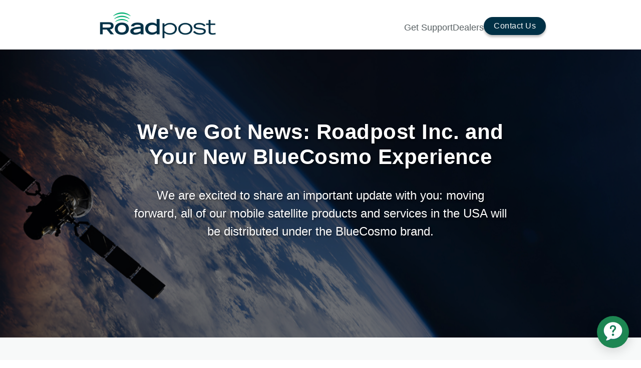

--- FILE ---
content_type: text/html
request_url: https://www.roadpost.com/satellite-phone-prepaid-airtime/iridium-go
body_size: 8112
content:
<!DOCTYPE html>
<html lang="en">
<head>
    <meta charset="UTF-8">
    <meta name="viewport" content="width=device-width, initial-scale=1.0">
    <meta name="title" content="Satellite Communitions Solutions | Roadpost">
    <meta name="description" content="Roadpost USA, satellite voice and data solutions provider since 1991.">
    <meta name="robots" content="INDEX,FOLLOW">
    <title>Roadpost Inc.</title>
    <link rel="stylesheet" href="/styles.css">
    <link rel="icon" type="image/x-icon" href="https://rdps-aws-prd-cdn.roadpost.ca/media/favicon/stores/4/favicon_1.png">
<!-- Google Tag Manager -->
<script>(function(w,d,s,l,i){w[l]=w[l]||[];w[l].push({'gtm.start':
new Date().getTime(),event:'gtm.js'});var f=d.getElementsByTagName(s)[0],
j=d.createElement(s),dl=l!='dataLayer'?'&l='+l:'';j.async=true;j.src=
'https://www.googletagmanager.com/gtm.js?id='+i+dl;f.parentNode.insertBefore(j,f);
})(window,document,'script','dataLayer','GTM-PSRR4Z3R');</script>
<!-- End Google Tag Manager -->
<!-- Ada Chatbot -->  
 <script id="__ada" data-handle="gen-roadpost" src="https://static.ada.support/embed2.js"></script>
<!-- End Ada Chatbot -->  
</head>
<body>
<!-- Google Tag Manager (noscript) -->
<noscript><iframe src="https://www.googletagmanager.com/ns.html?id=GTM-PSRR4Z3R"
height="0" width="0" style="display:none;visibility:hidden"></iframe></noscript>
<!-- End Google Tag Manager (noscript) -->
<div class="welcome-container">
  <nav class="nav-wrapper">
    <div class="nav-content">
      <img src="https://rebranding-page.dev.roadpostcloud.com/images/Roadpost-logo-1024.png" alt="Company Logo" class="logo" />
      <div class="nav-links">
        <a href="https://support.bluecosmo.com/hc/en-us" class="nav-link" target="_blank" alt="Get Support">Get Support</a>
        <a href="https://partnerzone.roadpost.com/customer/account/login/" class="nav-link" target="_blank" alt="Dealer Login">Dealers</a>
        <a href="https://www.bluecosmo.com/contact-us" target="_blank" class="contact-btn" alt="Contact Sales">Contact Us</a>
      </div>
    </div>
  </nav>
  <section class="hero-section">
    <img 
      loading="lazy" 
      src="https://rebranding-page.dev.roadpostcloud.com/images/Best_sat_for_business_bg_sept24_30.png" 
      class="hero-bg" 
      alt="Hero background image"
    />
    <h1 class="hero-title">
      We've Got News: Roadpost Inc. and Your New BlueCosmo Experience
    </h1>
    <p class="hero-text">
      We are excited to share an important update with you: moving forward, all of our mobile satellite products and services in the USA will be distributed under the BlueCosmo brand.
    </p>
  </section>
  <section class="intro-section">
    <div class="intro-content">
      <h1 class="intro-title">We Look Forward to Serving You</h1>
      <p class="intro-text">Thanks for your loyalty. We look forward to serving you under BlueCosmo.</p>
      <img src="https://rebranding-page.dev.roadpostcloud.com/images/bluecosmo-logo_nb.png" alt="BlueCosmo Logo" class="brand-logo" />
      <a href="https://www.bluecosmo.com/" class="cta-button" target="_blank" alt="Visit BlueCosmo">Visit BlueCosmo</a>
    </div>
  </section>
  <section class="shop-section">
    <div class="product-grid">
      <div class="product-item">
        <img src="https://rebranding-page.dev.roadpostcloud.com/images/image%201.png" alt="Satellite Phones" class="product-image" />
        <a href="https://www.bluecosmo.com/devices/satellite-phones" class="product-button" target="_blank" alt="Satellite Phones">Satellite Phones</a>
      </div>
      <div class="product-item">
        <img src="https://rebranding-page.dev.roadpostcloud.com/images/image%202.png" alt="Satellite Communicators" class="product-image" />
        <a href="https://www.bluecosmo.com/devices/satellite-communicators" class="product-button" target="_blank" alt="Satellite Communicators">Satellite<br/>Communicators</a>
      </div>
      <div class="product-item">
        <img src="https://rebranding-page.dev.roadpostcloud.com/images/image%203.png" alt="Monthly Plans" class="product-image" />
        <a href="https://www.bluecosmo.com/airtime-plans" class="product-button" target="_blank" alt="Monthly Plans">Monthly Plans</a>
      </div>
      <div class="product-item">
        <img src="https://rebranding-page.dev.roadpostcloud.com/images/image%204.png" alt="Prepaid Cards" class="product-image" />
        <a href="https://www.bluecosmo.com/satellite-phone-prepaid-cards/" class="product-button" target="_blank" alt="Prepaid Cards">Prepaid Cards</a>
      </div>
      <div class="product-item">
        <img src="https://rebranding-page.dev.roadpostcloud.com/images/image%205.png" alt="Rentals" class="product-image" />
        <a href="https://www.bluecosmo.com/iridium-satellite-phone-daily-rentals.html" class="product-button" target="_blank" alt="Rentals">Rentals</a>
      </div>
    </div>
    <h2 class="shop-title">Shop With Us Online:</h2>
  </section>
  <section class="brand-section">
    <div class="brand-container">
      <div class="brand-content">
        <div class="brand-text-wrapper">
          <h2 class="brand-title">Understanding Our Brand Structure</h2>
          <p class="brand-description">Since 2016, Roadpost USA Inc., has been distributing mobile satellite solutions both under our own name and under the BlueCosmo brand. Moving forward, we will distribute mobile satellite solutions exclusively under the BlueCosmo brand in the USA.</p>
        </div>
      </div>
    </div>
  </section>
  <section class="thank-you-section">
    <h2 class="thank-you-title">Thanks For Your Continued Support</h2>
    <p class="thank-you-text">Thank you for your loyalty and trust in us. We look forward to continuing to serve you with the best mobile satellite products and services under BlueCosmo.</p>
    <a href="https://www.bluecosmo.com/" class="thank-you-button" target="_blank" alt="Visit BlueCosmo">Visit BlueCosmo</a>
    <p class="contact-text">If you have questions about this change or need support, please <a href="https://www.bluecosmo.com/contact-us" alt="Contact Us" target="_blank">contact us</a>.</p>
  </section>
  <footer class="footer">
    <div class="footer-content">
      <div class="footer-links">
        <div class="footer-columns">
          <div class="footer-column">
            <nav class="footer-nav">
              <h3 class="footer-heading">Company</h3>
              <a href="https://www.bluecosmo.com/" class="footer-link" alt="BlueCosmo.com" target="_blank">BlueCosmo</a>
              <a href="https://www.bluecosmo.com/best-satellite-phones-for-businesses" class="footer-link" alt="Business Solutions" target="_blank">Business Solutions</a>
              <a href="https://www.bluecosmo.com/dealers" class="footer-link" alt="Dealer Login" target="_blank">Dealers</a>
              <!-- <a href="#careers" class="footer-link" alt="Careers" target="_blank">Careers</a> -->
            </nav>
          </div>
          <div class="footer-column">
            <nav class="footer-nav">
              <h3 class="footer-heading">Support</h3>
              <a href="https://support.bluecosmo.com/hc/en-us" class="footer-link" alt="Knowledge Base" target="_blank">Knowledge Base</a>
              <a href="https://www.bluecosmo.com/contact-us" class="footer-link" alt="Contact Us" target="_blank">Contact Us</a>
              <a href="https://support.bluecosmo.com/hc/en-us/articles/32451164288276-Roadpost-com-moving-to-BlueCosmo-com-FAQ" class="footer-link" alt="Migration FAQ" target="_blank">Roadpost Migration FAQ</a>
            </nav>
          </div>
        </div>
      </div>
      <div class="footer-info">
        <img src="https://rebranding-page.dev.roadpostcloud.com/images/roadpost-logo-wt.png" alt="Roadpost Logo" class="footer-logo" />
        <div class="footer-address">
          <h3 class="address-heading">Office location</h3>
          <address class="address-text">
            7A Taymall Ave<br/>
            Toronto, ON<br/>
            M8Z 3Y8
          </address>
        </div>
      </div>
    </div>
    <hr class="footer-divider" />
    <p class="copyright">Copyright © 2025. Roadpost inc. All rights reserved.</p>
  </footer>
</div>
</body>
</html>


--- FILE ---
content_type: text/css
request_url: https://www.roadpost.com/styles.css
body_size: 12399
content:

.welcome-container {
  background: #fff;
  display: flex;
  padding: 10px 0 0;
  flex-direction: column;
  overflow: hidden;
}

body {
  margin: 0;
  padding: 0;
  font-family: Roboto, sans-serif;
}

.nav-wrapper {
  align-self: center;
  display: flex;
  color: #575f62;
  text-align: center;
  justify-content: center;
  padding: 10px 0;
  font: 400 18px/1 Roboto, sans-serif;
}

.nav-content {
  border-radius: 0;
  display: flex;
  min-width: 240px;
  width: 1450px;
  gap: 0px;
  flex-wrap: wrap;
  justify-content: space-between;
}

.logo {
  aspect-ratio: 4.91;
  object-fit: contain;
  width: 250px;
}

.nav-links {
  display: flex;
  align-items: start;
  gap: 400px 46px;
  margin: auto 0;
}

.nav-link {
  margin-top: 12px;
  text-decoration: none;
  color: #575F62;
}

.nav-link:hover {
  opacity:0.6;
  text-decoration: underline;
}

.contact-btn {
  border-radius: 25px;
  background: #003045;
  box-shadow: 0 4px 4px rgba(0,0,0,0.25);
  color: #FFF;
  letter-spacing: 0.49px;
  padding: 10px 20px;
  cursor: pointer;
  text-decoration: none;
  font-size: 16px;
}


.contact-btn:hover {
  border-radius: 25px;
  border: 1px solid navy;
  background: #FFF;
  box-shadow: 0 4px 4px rgba(0,0,0,0.25);
  color: #003045;
  letter-spacing: 0.49px;
  padding: 9px 19px;
  text-decoration: none;
  transition: 0.0s;
}

.hero-section {
  display: flex;
  flex-direction: column;
  position: relative;
  z-index: 10;
  min-height: 576px;
  margin-top: 5px;
  width: 100%;
  align-items: center;
  color: #fff;
  text-align: center;
  justify-content: flex-start;
  padding: 140px 20px;
  box-sizing: border-box;
  overflow: hidden;
}

.hero-bg {
  position: absolute;
  top: 0;
  left: 0;
  height: 100%;
  width: 100%;
  object-fit: cover;
  object-position: center;
  z-index: -1;
}

.hero-title {
  position: relative;
  width: 60%;
  font-size: 42px;
  font-weight: 700;
  line-height: 1.2;
  letter-spacing: 0.48px;
  margin: 0;
  text-shadow: 2px 2px 4px rgba(0, 0, 0, 0.5);
}

.hero-text {
  position: relative;
  font-size: 24px;
  font-weight: 400;
  width: 60%;
  line-height: 1.5;
  margin-top: 34px;
  text-shadow: 2px 2px 4px rgba(0, 0, 0, 0.5);
}

.intro-section {
  background: #f7f9f9;
  display: flex;
  min-height: 325px;
  width: 100%;
  flex-direction: column;
  align-items: center;
  text-align: center;
  justify-content: center;
  padding-bottom: 40px;
  font: 400 18px/2 Roboto, sans-serif;
}

.intro-content {
  display: flex;
  min-height: 257px;
  width: 100%;
  max-width: 611px;
  flex-direction: column;
  align-items: center;
  justify-content: center;
}

.intro-title {
  color: #16162c;
  font-size: 36px;
  letter-spacing: 0.48px;
}

.intro-text {
  color: rgba(22,22,44,0.8);
  margin-top: 0px;
}

.brand-logo {
  aspect-ratio: 7.52;
  object-fit: contain;
  width: 250px;
  margin-top: 10px;
}

.cta-button {
  border-radius: 25px;
  background: #003045;
  box-shadow: 0 4px 4px rgba(0,0,0,0.25);
  color: #FFF;
  letter-spacing: 0.49px;
  padding: 5px 20px;
  cursor: pointer;
  text-decoration: none;
  margin-top: 30px;
}

.cta-button:hover {
  border-radius: 25px;
  border: 1px solid navy;
  background: #FFF;
  box-shadow: 0 4px 4px rgba(0,0,0,0.25);
  color: #003045;
  letter-spacing: 0.49px;
  padding: 4px 20px;
  text-decoration: none;
  transition: 0.0s;
}

.shop-section {
  background: #fff;
  position: relative;
  display: flex;
  min-height: 400px;
  width: 100%;
  flex-direction: column-reverse;
  font-family: Roboto, sans-serif;
  font-weight: 400;
  text-align: center;
  justify-content: end;
  padding: 50px 0px 50px;
}

.product-grid {
  border-radius: 0;
  align-self: center;
  z-index: 0;
  display: flex;
  width: 1300px;
  max-width: 100%;
  align-items: start;
  gap: 20px;
  font-size: 16px;
  color: #fff;
  letter-spacing: 0.49px;
  flex-wrap: wrap;
  justify-content: space-between;
}

.product-item {
  display: flex;
  flex-direction: column;
}

.product-image {
  aspect-ratio: 1;
  object-fit: contain;
  width: 175px;
}

.product-button {
  border-radius: 25px;
  background: #003045;
  box-shadow: 0 4px 4px rgba(0,0,0,0.25);
  color: #FFF;
  letter-spacing: 0.49px;
  padding: 10px 20px;
  cursor: pointer;
  text-decoration: none;
  margin-top: 30px;
}

.product-button:hover {
  border-radius: 25px;
  border: 1px solid navy;
  background: #FFF;
  box-shadow: 0 4px 4px rgba(0,0,0,0.25);
  color: #003045;
  letter-spacing: 0.49px;
  padding: 9px 20px;
  text-decoration: none;
  transition: 0.0s;
}


.shop-title {
  color: #16162c;
  font-size: 36px;
  letter-spacing: 0.48px;
  position: relative;
  z-index: 0;
  align-self: center;
  top: 0px;
  transform: translate(0%, 0);
  padding-bottom:30px;
  width: 569px;
  height: 57px;
}

.brand-section {
  background: #fff;
  display: flex;
  width: 100%;
  flex-direction: column;
  align-items: center;
  font-family: Roboto, sans-serif;
  color: #003045;
  font-weight: 400;
  text-align: center;
}

.brand-container {
  display: flex;
  width: 100%;
  flex-direction: column;
}

.brand-content {
  background: #c5e5fc;
  display: flex;
  width: 100%;
  flex-direction: column;
  align-items: center;
  padding: 20px 0px 40px;
}

.brand-text-wrapper {
  display: flex;
  width: 900px;
  max-width: 100%;
  flex-direction: column;
  align-items: center;
}

.brand-title {
  font-size: 36px;
  line-height: 2;
  letter-spacing: 0.48px;
  align-self: center;
}

.brand-description {
  font-size: 18px;
  line-height: 29px;
  letter-spacing: 1px;
}

.thank-you-section {
  background: #f7f9f9;
  display: flex;
  width: 100%;
  flex-direction: column;
  align-items: center;
  color: #003045;
  text-align: center;
  letter-spacing: 1px;
  justify-content: center;
  font: 400 18px Roboto, sans-serif;
  padding-bottom: 40px;
}

.thank-you-title {
  font-size: 36px;
  line-height: 2;
  letter-spacing: 0.48px;
  padding-top: 20px;
}

.thank-you-text {
  line-height: 29px;
  width: 900px;
  align-self: center;
  margin-bottom: 30px;
}

.thank-you-button {
  border-radius: 25px;
  background: #003045;
  box-shadow: 0 4px 4px rgba(0,0,0,0.25);
  color: #FFF;
  letter-spacing: 0.49px;
  padding: 10px 20px;
  cursor: pointer;
  text-decoration: none;

}

.thank-you-button:hover {
  border-radius: 25px;
  border: 1px solid navy;
  background: #FFF;
  box-shadow: 0 4px 4px rgba(0,0,0,0.25);
  color: #003045;
  letter-spacing: 0.49px;
  padding: 9px 20px;
  text-decoration: none;
  transition: 0.0s;
}

.contact-text a {
  text-decoration: underline;
  cursor: pointer;
  color: #003045; 
}

.contact-text a:hover {
  text-decoration: underline;
  color: #003045; 
  opacity:0.6;
}

.contact-text {
  line-height: normal;
  margin-top: 40px;  
}

.footer {
  background: #003045;
  display: flex;
  width: 100%;
  flex-direction: column;
  align-items: center;
  padding: 50px 0px 20px;
}

.footer-content {
  display: flex;
  width: 90%;
  max-width: 1400px;
  gap: 40px 100px;
  flex-wrap: wrap;
}

.footer-links {
  align-self: start;
  margin-top: 20px;
  flex-grow: 1;
  flex-basis: auto;
}

.footer-columns {
  gap: 20px;
  display: flex;
}

.footer-column {
  display: flex;
  flex-direction: column;
  line-height: normal;
  width: 25%;
  margin-left: 0;
}

.footer-nav {
  display: flex;
  flex-grow: 1;
  flex-direction: column;
  color: #f5f5f5;
  letter-spacing: 1.5px;
  justify-content: start;
  padding-right: 50px;
  font: 400 16px/1 'Noto Sans', sans-serif;
}

.footer-heading {
  font-weight: 700;
  text-transform: uppercase;
}

.footer-link {
  margin-top: 20px;
  cursor: pointer;
  text-decoration: none;
  color: #F5F5F5;
}

.footer-link:hover {
  opacity:0.6;
  text-decoration: underline;
}

.footer-info {
  display: flex;
  flex-direction: column;
  color: #f5f5f5;
  letter-spacing: 1.5px;
  font: 16px 'Roboto', sans-serif;
}

.footer-logo {
  aspect-ratio: 4.24;
  object-fit: contain;
  width: 200px;
}

.footer-address {
  display: flex;
  margin-top: 32px;
  max-width: 100%;
  flex-direction: column;
  justify-content: start;
}

.address-heading {
  font-weight: 700;
  line-height: 1;
  text-transform: uppercase;
}

.address-text {
  font-weight: 400;
  line-height: 30px;
  margin-top: 12px;
}

.footer-divider {
  border: 0.1 em solid #e2e2e2;
  margin-top: 200px;
  height: 0.01 em;
  width: 1400px;
  max-width: 100%;
  color: #F5F5F5;
}

.copyright {
  color: #f5f5f5;
  letter-spacing: 1.5px;
  text-transform: uppercase;
  max-width: 1400px;
  margin-top: 18px;
  font: 400 12px/2 'Roboto', sans-serif;
}

.visually-hidden {
  position: absolute;
  width: 1px;
  height: 1px;
  padding: 0;
  margin: -1px;
  overflow: hidden;
  clip: rect(0,0,0,0);
  border: 0;
}

@media (max-width: 1450px) {
.nav-content {
  border-radius: 0;
  display: flex;
  min-width: 240px;
  width: 900px;
  gap: 0px;
  flex-wrap: wrap;
  justify-content: space-between;
}
}

@media (max-width: 991px) {
  .nav-wrapper,
  .nav-content,
  .hero-section,
  .hero-title,
  .hero-text,
  .intro-section,
  .shop-section,
  .shop-title,
  .brand-section,
  .brand-container,
  .brand-content,
  .brand-text-wrapper,
  .thank-you-section,
  .footer,
  .footer-content,
  .footer-links,
  .footer-columns {
    max-width: 100%;
  }


.hero-title {
  position: relative;
  font-size: 42px;
  font-weight: 700;
  line-height: 1.2;
  letter-spacing: 0.48px;
  margin-top: 50px;
  text-shadow: 2px 2px 4px rgba(0, 0, 0, 0.5);
}  


  .intro-content,
  .intro-title,
  .intro-text {
    max-width: 90%;
  }

  .thank-you-title,
  .thank-you-text,
  .brand-text,
  .brand-title {
  max-width: 90%; 
  line-height: normal;
  }

  .shop-title {
    font-size: 36px;
    width: auto;
    text-align: center;
    position: relative;
    margin-bottom: 20px;
  }

 .product-grid {
    flex-direction: column;
    align-items: center;
    gap: 20px;
  }

  .product-item {
    width: 90%;
  }


  .product-item {
    display: flex;
    flex-direction: column;
    align-items: stretch;
    justify-content: center;
    align-content: center;
    flex-wrap: wrap;
}

  .product-button {
    margin-top: 40px;
     line-height: normal;
  }

  .footer-columns {
    flex-direction: column;
    align-items: stretch;
    gap: 0;
  }

  .footer-column {
    width: 100%;
  }

  .footer-nav,
  .footer-info {
    margin-top: 40px;
  }

  .footer-divider {
    margin-top: 40px;
  }
}

/* Chat-GPT Mobile OPT */


@media (max-width: 768px) {

  .nav-wrapper {
    flex-direction: column;
    padding: 5px 0;
  }

  .nav-content {
        border-radius: 0;
        display: flex;
        min-width: 240px;
        width: 900px;
        gap: 0px;
        flex-wrap: wrap;
        justify-content: center;
        align-items: center;
      }

  .nav-links {
    flex-direction: row;
    gap: 30px;
    align-items: center;
  }

  .logo {
    width: 200px;
  }

  .hero-section {
    padding: 100px 10px;
    text-align: center;
  }

  .hero-title {
    font-size: 32px;
    width: 90%;
  }

  .hero-text {
    font-size: 24px;
    width: 90%;
  }

  .intro-section {
    padding: 20px 10px;
  }

  .intro-title,
  .brand-title,
  .thank-you-title
   {
    font-size: 28px;
    line-height: 1.2;

  }

.contact-text {
    font-size: 18px;
    line-height: 1.2;
    width: 90%;
  }

.brand-description {
  font-size: 18px;
  line-height: 1.2;
 width: 90%;
}

  .thank-you-text {
    font-size: 18px;
    line-height: 1.2;
    width: 90%;
  }

  .intro-text {
    font-size: 18px;
    line-height: 1.2;
  }

  .product-grid {
    flex-direction: column;
    align-items: center;
    gap: 20px;
  }

  .product-item {
    width: 90%;
  }

  .product-image {
    width: 100%;
    max-width: 200px;
  }

  .shop-title {
    font-size: 28px;
    line-height: 1.2;
    width: auto;
    text-align: center;
    position: relative;
    margin-bottom: 20px;
  }

  .footer-columns {
    flex-direction: column;
    align-items: center;
    gap: 20px;
  }

  .footer-column {
    width: 100%;
  }

  .footer-nav {
    text-align: left;
    margin: 20px 0;
  }

  .footer-info {
    text-align: left;
    margin: 20px 0;
  }
}

@media (max-width: 565px) {
  .nav-links {
padding-top: 10px;
  }
}

@media (max-width: 480px) {
  .nav-content {
    flex-direction: column;
    gap: 10px;
    text-align: center;
  }

  .nav-link {
    font-size: 14px;
  }

  .contact-btn {
    font-size: 14px;
    padding: 8px 15px;
  }



  .cta-button {
    padding: 5px 10px;
    font-size: 14px;
  }


  .thank-you-text {
    width: 90%;
  }

  .footer-divider {
    margin: 20px 0;
  }

  .copyright {
    font-size: 10px;
  }
}